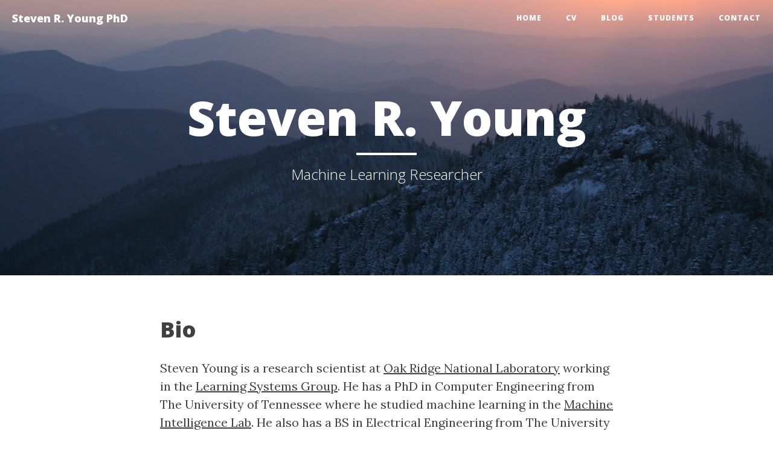

--- FILE ---
content_type: text/html; charset=utf-8
request_url: https://www.stevenryoung.com/
body_size: 1823
content:
<!DOCTYPE html>
<html lang="en">

<head>

    <meta charset="utf-8">
    <meta http-equiv="X-UA-Compatible" content="IE=edge">
    <meta name="viewport" content="width=device-width, initial-scale=1">
    <meta name="description" content="Personal website of Steven R. Young PhD.">

    <title>Steven R. Young - Steven R. Young PhD</title>

    <link rel="canonical" href="https://stevenryoung.com/">

    <!-- Bootstrap Core CSS -->
    <link rel="stylesheet" href="/css/bootstrap.min.css">

    <!-- Custom CSS -->
    <link rel="stylesheet" href="/css/clean-blog.css">

    <!-- Pygments Github CSS -->
    <link rel="stylesheet" href="/css/syntax.css">

    <!-- Custom Fonts -->
    <link href="/aicons/academicons.css" rel="stylesheet" type="text/css">
    <link href="https://maxcdn.bootstrapcdn.com/font-awesome/4.3.0/css/font-awesome.min.css" rel="stylesheet" type="text/css">
    <link href='https://fonts.googleapis.com/css?family=Lora:400,700,400italic,700italic' rel='stylesheet' type='text/css'>
    <link href='https://fonts.googleapis.com/css?family=Open+Sans:300italic,400italic,600italic,700italic,800italic,400,300,600,700,800' rel='stylesheet' type='text/css'>

    <!-- HTML5 Shim and Respond.js IE8 support of HTML5 elements and media queries -->
    <!-- WARNING: Respond.js doesn't work if you view the page via file:// -->
    <!--[if lt IE 9]>
        <script src="https://oss.maxcdn.com/libs/html5shiv/3.7.0/html5shiv.js"></script>
        <script src="https://oss.maxcdn.com/libs/respond.js/1.4.2/respond.min.js"></script>
    <![endif]-->

</head>


<body>

    <!-- Navigation -->
<nav class="navbar navbar-default navbar-custom navbar-fixed-top">
    <div class="container-fluid">
        <!-- Brand and toggle get grouped for better mobile display -->
        <div class="navbar-header page-scroll">
            <button type="button" class="navbar-toggle" data-toggle="collapse" data-target="#bs-example-navbar-collapse-1">
                <span class="sr-only">Toggle navigation</span>
                <span class="icon-bar"></span>
                <span class="icon-bar"></span>
                <span class="icon-bar"></span>
            </button>
            <a class="navbar-brand" href="/">Steven R. Young PhD</a>
        </div>

        <!-- Collect the nav links, forms, and other content for toggling -->
        <div class="collapse navbar-collapse" id="bs-example-navbar-collapse-1">
            <ul class="nav navbar-nav navbar-right">
                <li>
                    <a href="/">Home</a>
                </li>
                
                <li>
                    <a href="/cv/">CV</a>
                </li>
                
                <li>
                    <a href="/blog/">Blog</a>
                </li>
                
                <li>
                    <a href="/students/">Students</a>
                </li>
                
                <li>
                    <a href="/contact/">Contact</a>
                </li>
                
            </ul>
        </div>
        <!-- /.navbar-collapse -->
    </div>
    <!-- /.container -->
</nav>


    <!-- Page Header -->
<header class="intro-header" style="background-image: url('/img/home-bg-smoky.jpg')">
    <div class="container">
        <div class="row">
            <div class="col-lg-8 col-lg-offset-2 col-md-10 col-md-offset-1">
                <div class="site-heading">
                    <h1>Steven R. Young</h1>
                    <hr class="small">
                    <span class="subheading">Machine Learning Researcher</span>
                </div>
            </div>
        </div>
    </div>
</header>

<!-- Main Content -->
<div class="container">
	<div class="row">
		<div class="col-lg-8 col-lg-offset-2 col-md-10 col-md-offset-1">
			<h1 id="bio">Bio</h1>
<p>Steven Young is a research scientist at <a href="https://www.ornl.gov">Oak Ridge National Laboratory</a> working in the <a href="https://www.ornl.gov/group/learning-systems">Learning Systems Group</a>.
He has a PhD in Computer Engineering from The University of Tennessee where he studied machine learning in the <a href="http://eecs.utk.edu">Machine Intelligence Lab</a>.
He also has a BS in Electrical Engineering from The University of Tennessee.
His current research involves applying machine learning to large scale datasets with a focus on deep learning methods.</p>

<p>Steven is also a joint faculty member in the <a href="https://bredesencenter.utk.edu/">Bredesen Center</a> at the University of Tennessee. If you are interested in working with me as part of the <a href="https://bredesencenter.utk.edu/the-data-science-and-engineering-phd/">Bredesen Center’s Data Science and Engineering PhD program</a>, please <a href="/contact">contact me</a> to discuss.</p>

		</div>
	</div>
</div>

<hr>


    <!-- Footer -->
<footer>
    <div class="container">
        <div class="row">
            <div class="col-lg-8 col-lg-offset-2 col-md-10 col-md-offset-1">
                <ul class="list-inline text-center">
                    <li>
                        <a href="/feed.xml">
                            <span class="fa-stack fa-lg">
                                <i class="fa fa-circle fa-stack-2x"></i>
                                <i class="fa fa-rss fa-stack-1x fa-inverse"></i>
                            </span>
                        </a>
                    </li>
                    
                    <li>
                        <a href="https://twitter.com/KnoxvilleSteven">
                            <span class="fa-stack fa-lg">
                                <i class="fa fa-circle fa-stack-2x"></i>
                                <i class="fa fa-twitter fa-stack-1x fa-inverse"></i>
                            </span>
                        </a>
                    </li>
                    
                    
                    <li>
                        <a href="https://scholar.google.com/citations?user=uKnWKI8AAAAJ">
                            <span class="fa-stack fa-lg">
                                <i class="fa fa-circle fa-stack-2x"></i>
                                <i class="ai ai-google-scholar fa-stack-1x fa-inverse"></i>
                            </span>
                        </a>
                    </li>
                    
                    
                    <li>
                        <a href="https://www.researchgate.net/profile/Steven_Young11">
                            <span class="fa-stack fa-lg">
                                <i class="fa fa-circle fa-stack-2x"></i>
                                <i class="ai ai-researchgate fa-stack-1x fa-inverse"></i>
                            </span>
                        </a>
                    </li>
                    
                    
                    <li>
                        <a href="https://www.linkedin.com/in/stevenryoungphd">
                            <span class="fa-stack fa-lg">
                                <i class="fa fa-circle fa-stack-2x"></i>
                                <i class="fa fa-linkedin fa-stack-1x fa-inverse"></i>
                            </span>
                        </a>
                    </li>
                    
                    
                    
                    <li>
                        <a href="https://github.com/stevenryoung">
                            <span class="fa-stack fa-lg">
                                <i class="fa fa-circle fa-stack-2x"></i>
                                <i class="fa fa-github fa-stack-1x fa-inverse"></i>
                            </span>
                        </a>
                    </li>
                    
                </ul>
                <p class="copyright text-muted">Copyright &copy; Steven R. Young PhD 2025</p>
            </div>
        </div>
    </div>
</footer>

<!-- jQuery -->
<script src="/js/jquery.min.js "></script>

<!-- Bootstrap Core JavaScript -->
<script src="/js/bootstrap.min.js "></script>

<!-- Custom Theme JavaScript -->
<script src="/js/clean-blog.min.js "></script>


</body>

</html>


--- FILE ---
content_type: text/css; charset=utf-8
request_url: https://www.stevenryoung.com/css/clean-blog.css
body_size: 1731
content:
/*!
 * Clean Blog v1.0.0 (http://startbootstrap.com)
 * Copyright 2015 Start Bootstrap
 * Licensed under Apache 2.0 (https://github.com/IronSummitMedia/startbootstrap/blob/gh-pages/LICENSE)
 */

body {
  font-family: 'Lora', 'Times New Roman', serif;
  font-size: 20px;
  color: #404040;
}
p {
  line-height: 1.5;
  margin: 30px 0;
}
p a {
  text-decoration: underline;
}
h1,
h2,
h3,
h4,
h5,
h6 {
  font-family: 'Open Sans', 'Helvetica Neue', Helvetica, Arial, sans-serif;
  font-weight: 800;
}
a {
  color: #404040;
}
a:hover,
a:focus {
  color: #0085a1;
}
a img:hover,
a img:focus {
  cursor: zoom-in;
}
blockquote {
  color: #808080;
  font-style: italic;
}
hr.small {
  max-width: 100px;
  margin: 15px auto;
  border-width: 4px;
  border-color: white;
}
.navbar-custom {
  background: white;
  position: absolute;
  top: 0;
  left: 0;
  width: 100%;
  z-index: 3;
  font-family: 'Open Sans', 'Helvetica Neue', Helvetica, Arial, sans-serif;
}
.navbar-custom .navbar-brand {
  font-weight: 800;
}
.navbar-custom .nav li a {
  text-transform: uppercase;
  font-size: 12px;
  font-weight: 800;
  letter-spacing: 1px;
}
@media only screen and (min-width: 768px) {
  .navbar-custom {
    background: transparent;
    border-bottom: 1px solid transparent;
  }
  .navbar-custom .navbar-brand {
    color: white;
    padding: 20px;
  }
  .navbar-custom .navbar-brand:hover,
  .navbar-custom .navbar-brand:focus {
    color: rgba(255, 255, 255, 0.8);
  }
  .navbar-custom .nav li a {
    color: white;
    padding: 20px;
  }
  .navbar-custom .nav li a:hover,
  .navbar-custom .nav li a:focus {
    color: rgba(255, 255, 255, 0.8);
  }
}
@media only screen and (min-width: 1170px) {
  .navbar-custom {
    -webkit-transition: background-color 0.3s;
    -moz-transition: background-color 0.3s;
    transition: background-color 0.3s;
    /* Force Hardware Acceleration in WebKit */
    -webkit-transform: translate3d(0, 0, 0);
    -moz-transform: translate3d(0, 0, 0);
    -ms-transform: translate3d(0, 0, 0);
    -o-transform: translate3d(0, 0, 0);
    transform: translate3d(0, 0, 0);
    -webkit-backface-visibility: hidden;
    backface-visibility: hidden;
  }
  .navbar-custom.is-fixed {
    /* when the user scrolls down, we hide the header right above the viewport */
    position: fixed;
    top: -61px;
    background-color: rgba(255, 255, 255, 0.9);
    border-bottom: 1px solid #f2f2f2;
    -webkit-transition: -webkit-transform 0.3s;
    -moz-transition: -moz-transform 0.3s;
    transition: transform 0.3s;
  }
  .navbar-custom.is-fixed .navbar-brand {
    color: #404040;
  }
  .navbar-custom.is-fixed .navbar-brand:hover,
  .navbar-custom.is-fixed .navbar-brand:focus {
    color: #0085a1;
  }
  .navbar-custom.is-fixed .nav li a {
    color: #404040;
  }
  .navbar-custom.is-fixed .nav li a:hover,
  .navbar-custom.is-fixed .nav li a:focus {
    color: #0085a1;
  }
  .navbar-custom.is-visible {
    /* if the user changes the scrolling direction, we show the header */
    -webkit-transform: translate3d(0, 100%, 0);
    -moz-transform: translate3d(0, 100%, 0);
    -ms-transform: translate3d(0, 100%, 0);
    -o-transform: translate3d(0, 100%, 0);
    transform: translate3d(0, 100%, 0);
  }
}
.intro-header {
  background: no-repeat center center;
  background-color: #808080;
  background-attachment: scroll;
  -webkit-background-size: cover;
  -moz-background-size: cover;
  background-size: cover;
  -o-background-size: cover;
  margin-bottom: 50px;
}
.intro-header .site-heading,
.intro-header .post-heading,
.intro-header .page-heading {
  padding: 100px 0 50px;
  color: white;
}
@media only screen and (min-width: 768px) {
  .intro-header .site-heading,
  .intro-header .post-heading,
  .intro-header .page-heading {
    padding: 150px 0;
  }
}
.intro-header .site-heading,
.intro-header .page-heading {
  text-align: center;
}
.intro-header .site-heading h1,
.intro-header .page-heading h1 {
  margin-top: 0;
  font-size: 50px;
}
.intro-header .site-heading .subheading,
.intro-header .page-heading .subheading {
  font-size: 24px;
  line-height: 1.1,
			display: block;
  font-family: 'Open Sans', 'Helvetica Neue', Helvetica, Arial, sans-serif;
  font-weight: 300;
  margin: 10px 0 0;
}
@media only screen and (min-width: 768px) {
  .intro-header .site-heading h1,
  .intro-header .page-heading h1 {
    font-size: 80px;
  }
}
.intro-header .post-heading h1 {
  font-size: 35px;
}
.intro-header .post-heading .subheading,
.intro-header .post-heading .meta {
  line-height: 1.1;
  display: block;
}
.intro-header .post-heading .subheading {
  font-family: 'Open Sans', 'Helvetica Neue', Helvetica, Arial, sans-serif;
  font-size: 24px;
  margin: 10px 0 30px;
  font-weight: 600;
}
.intro-header .post-heading .meta {
  font-family: 'Lora', 'Times New Roman', serif;
  font-style: italic;
  font-weight: 300;
  font-size: 20px;
}
.intro-header .post-heading .meta a {
  color: white;
}
@media only screen and (min-width: 768px) {
  .intro-header .post-heading h1 {
    font-size: 55px;
  }
  .intro-header .post-heading .subheading {
    font-size: 30px;
  }
}
.post-preview > a {
  color: #404040;
}
.post-preview > a:hover,
.post-preview > a:focus {
  text-decoration: none;
  color: #0085a1;
}
.post-preview > a > .post-title {
  font-size: 30px;
  margin-top: 30px;
  margin-bottom: 10px;
}
.post-preview > a > .post-subtitle {
  margin: 0;
  font-weight: 300;
  margin-bottom: 10px;
}
.post-preview > .post-meta {
  color: #808080;
  font-size: 18px;
  font-style: italic;
  margin-top: 0;
}
.post-preview > .post-meta > a {
  text-decoration: none;
  color: #404040;
}
.post-preview > .post-meta > a:hover,
.post-preview > .post-meta > a:focus {
  color: #0085a1;
  text-decoration: underline;
}
@media only screen and (min-width: 768px) {
  .post-preview > a > .post-title {
    font-size: 36px;
  }
}
.section-heading {
  font-size: 36px;
  margin-top: 60px;
  font-weight: 700;
}
.caption {
  text-align: center;
  font-size: 14px;
  padding: 10px;
  font-style: italic;
  margin: 0;
  display: block;
  border-bottom-right-radius: 5px;
  border-bottom-left-radius: 5px;
}
footer {
  padding: 50px 0 65px;
}
footer .list-inline {
  margin: 0;
  padding: 0;
}
footer .copyright {
  font-size: 14px;
  text-align: center;
  margin-bottom: 0;
}
.floating-label-form-group {
  font-size: 14px;
  position: relative;
  margin-bottom: 0;
  padding-bottom: 0.5em;
  border-bottom: 1px solid #eeeeee;
}
.floating-label-form-group input,
.floating-label-form-group textarea {
  z-index: 1;
  position: relative;
  padding-right: 0;
  padding-left: 0;
  border: none;
  border-radius: 0;
  font-size: 1.5em;
  background: none;
  box-shadow: none !important;
  resize: none;
}
.floating-label-form-group label {
  display: block;
  z-index: 0;
  position: relative;
  top: 2em;
  margin: 0;
  font-size: 0.85em;
  line-height: 1.764705882em;
  vertical-align: middle;
  vertical-align: baseline;
  opacity: 0;
  -webkit-transition: top 0.3s ease,opacity 0.3s ease;
  -moz-transition: top 0.3s ease,opacity 0.3s ease;
  -ms-transition: top 0.3s ease,opacity 0.3s ease;
  transition: top 0.3s ease,opacity 0.3s ease;
}
.floating-label-form-group::not(:first-child) {
  padding-left: 14px;
  border-left: 1px solid #eeeeee;
}
.floating-label-form-group-with-value label {
  top: 0;
  opacity: 1;
}
.floating-label-form-group-with-focus label {
  color: #0085a1;
}
form .row:first-child .floating-label-form-group {
  border-top: 1px solid #eeeeee;
}
.btn {
  font-family: 'Open Sans', 'Helvetica Neue', Helvetica, Arial, sans-serif;
  text-transform: uppercase;
  font-size: 14px;
  font-weight: 800;
  letter-spacing: 1px;
  border-radius: 0;
  padding: 15px 25px;
}
.btn-lg {
  font-size: 16px;
  padding: 25px 35px;
}
.btn-default:hover,
.btn-default:focus {
  background-color: #0085a1;
  border: 1px solid #0085a1;
  color: white;
}
.pager {
  margin: 20px 0 0;
}
.pager li > a,
.pager li > span {
  font-family: 'Open Sans', 'Helvetica Neue', Helvetica, Arial, sans-serif;
  text-transform: uppercase;
  font-size: 14px;
  font-weight: 800;
  letter-spacing: 1px;
  padding: 10px 5px;
  background-color: white;
  border-radius: 0;
}
@media only screen and (min-width: 768px) {
  .pager li > a,
  .pager li > span {
    font-size: 14px;
    padding: 15px 25px;
  }
}
.pager li > a:hover,
.pager li > a:focus {
  color: white;
  background-color: #0085a1;
  border: 1px solid #0085a1;
}
.pager .disabled > a,
.pager .disabled > a:hover,
.pager .disabled > a:focus,
.pager .disabled > span {
  color: #808080;
  background-color: #404040;
  cursor: not-allowed;
}
::-moz-selection {
  color: white;
  text-shadow: none;
  background: #0085a1;
}
::selection {
  color: white;
  text-shadow: none;
  background: #0085a1;
}
img::selection {
  color: white;
  background: transparent;
}
img::-moz-selection {
  color: white;
  background: transparent;
}
body {
  webkit-tap-highlight-color: #0085a1;
}


--- FILE ---
content_type: text/css; charset=utf-8
request_url: https://www.stevenryoung.com/aicons/academicons.css
body_size: 110
content:
/*!
 *  Academicons 1.4.0 by James Walsh - https://github.com/jpswalsh
 *  Fonts generated using the IcoMoon app - http://icomoon.io/app
 *  Square icons designed to be used alongside Font Awesome square icons - https://fortawesome.github.io/Font-Awesome/
 *  License - Font: SIL OFL 1.1, CSS: MIT License
 */

@font-face {
	font-family: 'academicons';
	src:url('fonts/academicons.eot?j69par');
	src:url('fonts/academicons.eot?#iefixj69par') format('embedded-opentype'),
		url('fonts/academicons.woff?j69par') format('woff'),
		url('fonts/academicons.ttf?j69par') format('truetype'),
		url('fonts/academicons.svg?j69par#academicons') format('svg');
	font-weight: normal;
	font-style: normal;
}

.ai {
	display:inline-block;
	font:normal normal normal 14px/1 Academicons;
	font-size:inherit;
	text-rendering:auto;
	-webkit-font-smoothing:antialiased;
	-moz-osx-font-smoothing:grayscale;
}

.ai-google-scholar:before {
	content: "\e600";
}

.ai-google-scholar-square:before {
	content: "\e601";
}

.ai-researchgate:before {
	content: "\e602";
}

.ai-researchgate-square:before {
	content: "\e603";
}

.ai-mendeley:before {
	content: "\e604";
}

.ai-mendeley-square:before {
	content: "\e605";
}

.ai-orcid:before {
	content: "\e606";
}

.ai-orcid-square:before {
	content: "\e607";
}

.ai-impactstory:before {
	content: "\e608";
}

.ai-impactstory-square:before {
	content: "\e609";
}

.ai-academia:before {
	content: "\e60a";
}

.ai-academia-square:before {
	content: "\e60b";
}

.ai-zotero:before {
	content: "\e60c";
}

.ai-zotero-square:before {
	content: "\e60d";
}

.ai-figshare:before {
	content: "\e60e";
}

.ai-figshare-square:before {
	content: "\e60f";
}

.ai-dryad:before {
	content: "\e610";
}

.ai-dryad-square:before {
	content: "\e611";
}

.ai-arxiv:before {
	content: "\e612";
}

.ai-arxiv-square:before {
	content: "\e613";
}

